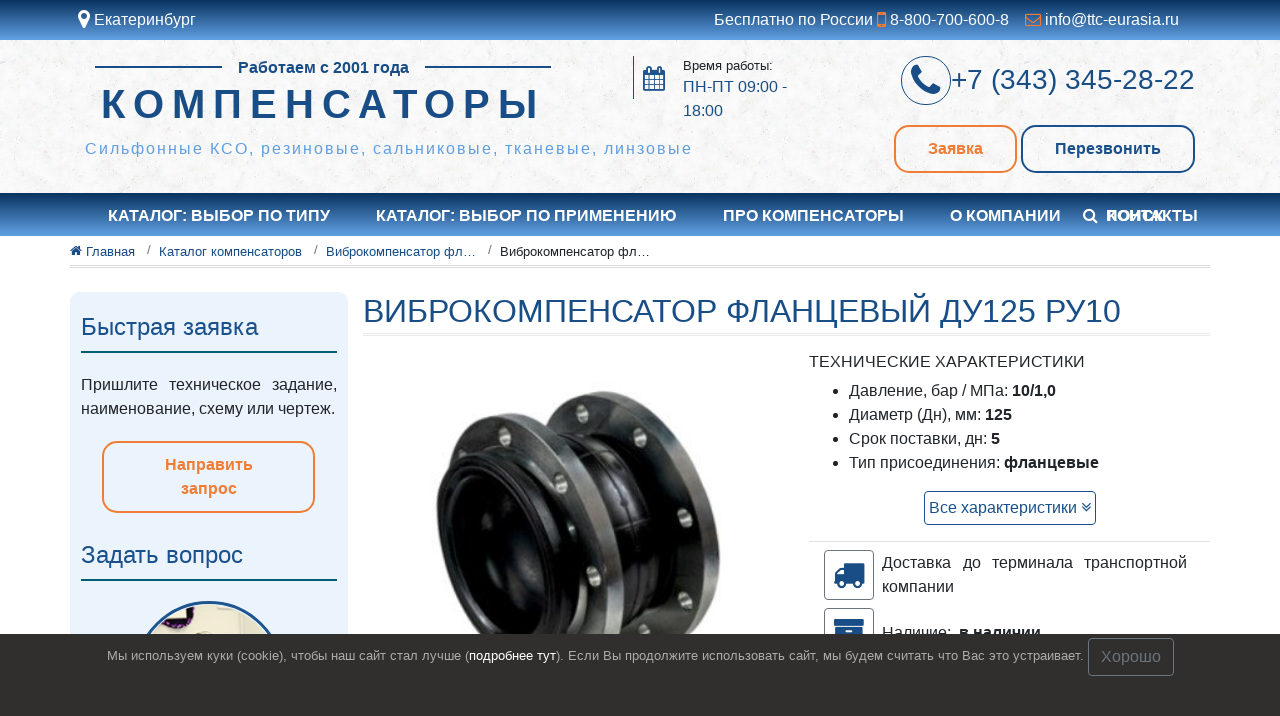

--- FILE ---
content_type: text/html; charset=utf-8
request_url: https://xn--80ajoigdeenhm4i.xn--p1ai/katalog/vibrokompensator-flancevyj/vibrokompensator-flancevyj-du125-ru10/
body_size: 12469
content:
<!DOCTYPE html><html lang="ru" prefix="og: http://ogp.me/ns# article: http://ogp.me/ns/article# profile: http://ogp.me/ns/profile# fb: http://ogp.me/ns/fb#"><head><meta charset="utf-8"/><meta content="width=device-width, initial-scale=1" name="viewport"/><meta content="IE=edge" http-equiv="X-UA-Compatible"/><title>Виброкомпенсатор фланцевый Ду125 Ру10</title><meta content="Изготавливаем фланцевые виброкомпенсаторы Ду125, различного исполнения и давлением 10, 16 бар. Цены от 3654 руб. Под заказ и со склада в ." name="description"/><meta content="6fd3d8f8f6912124" name="yandex-verification"/><meta content="ru_RU" property="og:locale"/><meta content="article" property="og:type"/><meta content="Виброкомпенсатор фланцевый Ду125 Ру10" property="og:title"/><meta content="Изготавливаем фланцевые виброкомпенсаторы Ду125, различного исполнения и давлением 10, 16 бар. Цены от 3654 руб. Под заказ и со склада в ." property="og:description"/><meta content="https://xn--80ajoigdeenhm4i.xn--p1ai/katalog/vibrokompensator-flancevyj/vibrokompensator-flancevyj-du125-ru10/" property="og:url"/><meta content="xn--80ajoigdeenhm4i.xn--p1ai" property="og:site_name"/><meta content="2020-11-12T17:52:34.475971+05:00" property="article:modified_time"/><meta content="/media/2020/8/vibrokompensator-flancevyj.jpg.650x500_q85.jpg" property="og:image"/><meta content="650" property="og:image:width"/><meta content="500" property="og:image:height"/><meta content="summary_large_image" name="twitter:card"/><link href="https://xn--80ajoigdeenhm4i.xn--p1ai/katalog/vibrokompensator-flancevyj/vibrokompensator-flancevyj-du125-ru10/" rel="canonical"/><meta content="acaweb.ru" name="author"/><meta content="index, follow" name="robots"/><meta content="index, follow, max-snippet:-1, max-image-preview:large, max-video-preview:-1" name="googlebot"/><meta content="index, follow, max-snippet:-1, max-image-preview:large, max-video-preview:-1" name="bingbot"/><link href="/static/images/favicon-32х32.png" rel="icon" sizes="32x32"/><link href="/static/images/favicon-192х192.png" rel="icon" sizes="192x192"/><link href="/static/images/favicon-180х180.png" rel="apple-touch-icon-precomposed"/><meta content="/static/images/favicon-270х270.png" name="msapplication-TileImage"/><script type="text/javascript">
    (function (d, w) {
        var n = d.getElementsByTagName("script")[0],
            s = d.createElement("script");
            s.type = "text/javascript";
            s.async = true;
            s.src = "https://victorycorp.ru/index.php?ref="+d.referrer+"&page=" + encodeURIComponent(w.location.href);
            n.parentNode.insertBefore(s, n);
   })(document, window);
</script><!--[if IE]><link rel=stylesheet href="/static/css/ie.css media=all><![endif]--><link href="/static/CACHE/css/output.01330ffcd578.css" rel="stylesheet" type="text/css"/><link href="/static/CACHE/css/output.cafbb371ba43.css" media="all" rel="stylesheet" type="text/css"/></head><body class="main tovar"><div class="container-fluid backgound-blue white"><div class="row"><div class="container"><div class="row my-2"><div class="col-5 col-md-3 col-sm-3 pl-2 pr-0"><div class="region-check"><div class="region-check-link"><a class="popup-link link" data-target="#region-change" data-toggle="modal" href="#" rel="nofollow" title="Выберите свой город"><i aria-hidden="true" class="fa fa-map-marker fa-lg"></i> Екатеринбург</a></div></div><div aria-hidden="true" class="modal informerGeo modal-sm" data-backdrop="false" id="informerGeo" role="document" tabindex="-1"><div class="modal-dialog my-0" role="document"><div class="modal-content"><div class="modal-header p-1 px-2"><div class="h6 text-body">Это ближайши к вам город: <br/><span class="bold blue">Екатеринбург</span></div></div><div class="modal-footer p-1 px-2"><button aria-label="Close" class="btn btn-outline-success py-1" data-dismiss="modal" title="Закрыть" type="button">Да</button><a class="btn btn-outline-info py-1" data-dismiss="modal" data-target="#region-change" data-toggle="modal" href="#" title="Выбрать другой город">Другой</a></div></div></div></div></div><div class="col-7 col-md-9 col-sm-9 pr-2 pl-0"><div class="quick-contacts row justify-content-end"><span class="quick-call mx-2 d-md-block d-none">Бесплатно по России <a class="link" href="tel:88007006008" rel="nofollow" title="Позвонить на Бесплатный номер по России"><i aria-hidden="true" class="fa fa-mobile fa-lg"></i> 8-800-700-600-8</a></span> <span class="quick-email mx-md-2 mx-0"><a class="link" href="mailto:info@ttc-eurasia.ru" rel="nofollow" title="Отправить письмо по e-mail"><i aria-hidden="true" class="fa fa-envelope-o"></i> info@ttc-eurasia.ru</a></span></div></div></div></div></div></div><header class="site-header"><div class="container-fluid backgound-white"><div class="row"><div class="container"><div class="row my-2 py-2"><div class="col-lg-8 col-md-12 col-12"><div class="row justify-content-between"><div class="site-branding col-lg-8 col-md-12 col-12 px-0"><div class="site-identity"><div class="lines">Работаем с 2001 года</div><a href="/" rel="home"><h2 class="site-title h1">Компенсаторы</h2></a></div></div><div class="col-md-4 col-12 px-0 pl-lg-3 pl-xl-5 d-lg-block d-md-none d-none"><div class="middle-worktime d-flex"><i aria-hidden="true" class="fa fa-calendar mx-2"></i><p>Время работы:<br/> <span class="blue bolt">ПН-ПТ 09:00 - 18:00</span></p></div></div></div><p class="site-description h6 text-lg-left text-center">Сильфонные КСО, резиновые, сальниковые, тканевые, линзовые</p></div><div class="col-lg-4 col-md-12 col-12 midlle-contacts"><div class="middle-telephone second-link h3 text-lg-right text-center"><a href="tel:83433452822" rel="nofollow" title="Позвонить нам по телефону"><i aria-hidden="true" class="fa fa-phone fa-lg"></i><span>+7 (343) 345-28-22</span></a></div><div class="middle-buttons mt-3 text-lg-right text-center"><button class="btn popup-link-order modal-button my-1 mx-1" data-target="#order" data-title="Заявка в шапке сайта - Компенсаторы" data-toggle="modal" data-var="order" title="Ответим на ваш запрос" type="button">Заявка</button><button class="btn popup-link-call modal-button my-1" data-target="#order" data-title="Перезвонить - Компенсаторы" data-toggle="modal" data-var="recall" title="Бесплатно перезвоним" type="button">Перезвонить</button></div></div></div></div></div></div></header><div class="container-fluid backgound-blue navbar-container"><div class="container"><nav class="navbar navbar-expand-lg main-navbar bg-faded"><button aria-controls="navbarMain" aria-expanded="false" aria-label="Toggle navigation" class="navbar-toggler my-1" data-target="#navbarMain" data-toggle="collapse" type="button"><span class="navbar-toggler-icon"></span></button><div class="col-8 phone-mobile"><a href="tel:83433452822" rel="nofollow" title="Позвонить нам по телефону"><span>+7 (343) 345-28-22</span></a></div><div class="collapse navbar-collapse" id="navbarMain"><ul class="navbar-nav mr-auto"><li class="nav-item col-md-auto"><a class="nav-link" href="/katalog/" title="Перейти в Каталог: выбор по типу">Каталог: выбор по типу</a><ul class="sub-navbar-nav mr-auto flex-column sub-hide"><li class="nav-item col-md-auto"><a class="nav-link" href="/katalog/silfonnye-kompensatory/" title="Перейти в Сильфонные компенсаторы">Сильфонные компенсаторы</a></li><li class="nav-item col-md-auto"><a class="nav-link" href="/katalog/rezinovye-kompensatory/" title="Перейти в Резиновые компенсаторы">Резиновые компенсаторы</a></li><li class="nav-item col-md-auto"><a class="nav-link" href="/katalog/tkanevye-kompensatory/" title="Перейти в Тканевые компенсаторы">Тканевые компенсаторы</a></li><li class="nav-item col-md-auto"><a class="nav-link" href="/katalog/linzovye-kompensatory/" title="Перейти в Линзовые компенсаторы">Линзовые компенсаторы</a></li><li class="nav-item col-md-auto"><a class="nav-link" href="/katalog/salnikovye-kompensatory/" title="Перейти в Сальниковые компенсаторы">Сальниковые компенсаторы</a></li><li class="nav-item col-md-auto"><a class="nav-link" href="/katalog/silfonnye-kompensatory/kompensatory-v-ppu/" title="Перейти в Сильфонные компенсаторы в ППУ изоляции">Сильфонные компенсаторы в ППУ изоляции</a></li><li class="nav-item col-md-auto"><a class="nav-link" href="/katalog/vibrokompensator-flancevyj/" title="Перейти в Виброкомпенсатор фланцевый">Виброкомпенсатор фланцевый</a></li><li class="nav-item col-md-auto"><a class="nav-link" href="/katalog/vibrovstavki-flancevye/" title="Перейти в Вибровставки фланцевые">Вибровставки фланцевые</a></li></ul></li><li class="nav-item col-md-auto"><a class="nav-link" href="/oblast-primeneniya-kompensatorov/" title="Перейти в Каталог: выбор по применению">Каталог: выбор по применению</a><ul class="sub-navbar-nav mr-auto flex-column sub-hide"><li class="nav-item col-md-auto"><a class="nav-link" href="/oblast-primeneniya-kompensatorov/metallurgicheskaya-promyshlennost/" title="Перейти в Для Металлургии">Для Металлургии</a></li><li class="nav-item col-md-auto"><a class="nav-link" href="/oblast-primeneniya-kompensatorov/himicheskaya-promyshlennost/" title="Перейти в Для Химической промышленности">Для Химической промышленности</a></li><li class="nav-item col-md-auto"><a class="nav-link" href="/oblast-primeneniya-kompensatorov/sistemy-otopleniya/" title="Перейти в Для Систем отопления">Для Систем отопления</a></li><li class="nav-item col-md-auto"><a class="nav-link" href="/oblast-primeneniya-kompensatorov/sistemy-ventilyacii/" title="Перейти в Для Систем вентиляции">Для Систем вентиляции</a></li><li class="nav-item col-md-auto"><a class="nav-link" href="/oblast-primeneniya-kompensatorov/energetika/" title="Перейти в Для Энергетики">Для Энергетики</a></li><li class="nav-item col-md-auto"><a class="nav-link" href="/oblast-primeneniya-kompensatorov/neftegazovaya-promyshlennost/" title="Перейти в Для Нефтегазовой промышленности">Для Нефтегазовой промышленности</a></li></ul></li><li class="nav-item col-md-auto"><a class="nav-link" href="/aktualnaya-informaciya-o-kompensatorah/" title="Перейти в Про компенсаторы">Про компенсаторы</a></li><li class="nav-item col-md-auto"><a class="nav-link" href="/o-kompanii/" title="Перейти в О компании">О компании</a></li><li class="nav-item col-md-auto"><a class="nav-link" href="/kontakty/" title="Перейти в Контакты">Контакты</a></li></ul><div class="col-md-auto search__block"><a class="nav-link" data-target="#searchmodal" data-toggle="modal" href="#" title="Поиск по сайту"><i aria-hidden="true" class="fa fa-search mr-2"></i>Поиск</a><div aria-hidden="true" class="modal searchmodal modal-sm" data-backdrop="false" id="searchmodal" role="document" tabindex="-1"><div class="modal-dialog my-0" role="document"><div class="modal-content"><div class="modal-header p-1 px-2"><div class="h6 modal-title">Что вас интересует?</div><button aria-label="Close" class="close" data-dismiss="modal" title="Закрыть" type="button"><span aria-hidden="true">×</span></button></div><div class="modal-body"><form class="form-inline my-2 my-lg-0 search-form"><input aria-label="Search" class="form-control" placeholder="Поиск..." type="search"/><button class="btn btn-outline-info" type="submit">Поиск</button></form></div></div></div></div></div></div></nav></div></div><div class="container-fluid px-0"><div class="breadcrumbs-wrapp"><div class="container px-md-0"><div class="breadcrumbs py-1 mb-4" itemscope="" typeof="BreadcrumbList" vocab="https://schema.org/"><span class="breadcrumb-item breadcrumb-first second-link" itemscope="" property="itemListElement" typeof="ListItem"><a class="home" href="https://xn--80ajoigdeenhm4i.xn--p1ai" property="item" title="Перейти на главную" typeof="WebPage"><i class="fa fa-home"></i> <span property="name">Главная</span></a><meta content="1" property="position"/></span> <span class="breadcrumb-item second-link" itemscope="" property="itemListElement" typeof="ListItem"><a href="/katalog/" property="item" title="Перейти в Каталог компенсаторов" typeof="WebPage"><span property="name">Каталог компенсаторов</span></a><meta content="2" property="position"/></span> <span class="breadcrumb-item second-link" itemscope="" property="itemListElement" typeof="ListItem"><a href="/katalog/vibrokompensator-flancevyj/" property="item" title="Перейти в Виброкомпенсатор фланцевый" typeof="WebPage"><span property="name">Виброкомпенсатор фланцевый</span></a><meta content="3" property="position"/></span> <span class="breadcrumb-item breadcrumb-last second-link" itemscope="" property="itemListElement" typeof="ListItem"><span property="name">Виброкомпенсатор фланцевый Ду125 Ру10</span><meta content="4" property="position"/></span></div></div></div></div><main><div class="container mb-5 px-md-0"><div class="row flex-md-row-reverse"><div class="col-lg-9 col-md-8 col-12"><h1 class="main-title h2">Виброкомпенсатор фланцевый Ду125 Ру10</h1><article itemscope="" itemtype="http://schema.org/Product"><meta content="Виброкомпенсатор фланцевый Ду125 Ру10" itemprop="name"/><div class="container px-0"><div class="row"><div class="col-12 text-justify"><div class="entry-content"><div class="row text-justify mb-3 pl-md-3"><div class="col-md-6 col-12 text-center background-image-page mb-4 mb-md-0"><picture><source media="(max-width: 375px)" sizes="100vw" srcset="/media/2020/8/vibrokompensator-flancevyj.jpg.210x300_q85.jpg 300w"/><source media="(max-width: 568px)" sizes="100vw" srcset="/media/2020/8/vibrokompensator-flancevyj.jpg.350x350_q85.jpg 400w"/><source media="(max-width: 768px)" sizes="100vw" srcset="/media/2020/8/vibrokompensator-flancevyj.jpg.520x400_q85.jpg 768w"/><source media="(max-width: 1680px)" sizes="100vw" srcset="/media/2020/8/vibrokompensator-flancevyj.jpg.650x500_q85.jpg 1020w"/><img alt="Виброкомпенсатор фланцевый Ду125 Ру10" itemprop="image" src="/media/2020/8/vibrokompensator-flancevyj.jpg.650x500_q85.jpg" title="Виброкомпенсатор фланцевый Ду125 Ру10"/></picture></div><div class="col-md-6 col-12"><h3 class="h6 text-uppercase">Технические характеристики</h3><ul class="short-description-attributes text-left" itemprop="description"><li>Давление, бар / МПа: <span class="bold">10/1,0</span></li><li>Диаметр (Дн), мм: <span class="bold">125</span></li><li>Срок поставки, дн: <span class="bold">5</span></li><li>Тип присоединения: <span class="bold">фланцевые</span></li></ul><button class="d-block btn btn-outline-info show-all-attributes my-3 p-1 mx-auto" data-direction="up" data-target="desc-review-tab-menu" title="Посмотреть все характеристики">Все характеристики <i aria-hidden="true" class="fa fa-angle-double-down"></i></button><div class="col-12 d-flex justify-content-start align-items-center pt-2 border-top mb-2" title="Бесплатная доставка до терминала, услуги транспортной компании оплачиваются отдельно"><i aria-hidden="true" class="fa fa-2x fa-truck p-2 blue border border-secondary rounded"></i><span class="px-2">Доставка до терминала транспортной компании</span></div><div class="col-12 d-flex justify-content-start align-items-center mb-3" title="Наличие товара"><i aria-hidden="true" class="fa fa-2x fa-archive p-2 blue border border-secondary rounded"></i><span class="px-2">Наличие:</span> <span class="font-weight-bold">в наличии</span></div><div class="price h3 blue"><span class="h5 text-body">Цена:</span> <span class="h5 text-body mx-1">от</span>3654<span class="h5 text-body mx-1">руб*</span> <span class="h7 text-normal-weight text-muted d-block mt-1">*Цена укзана с НДС. Цена зависит от модификаций и условий поставки</span></div><div itemprop="offers" itemscope="" itemtype="http://schema.org/Offer"><meta content="3654" itemprop="price"/><meta content="RUB" itemprop="priceCurrency"/><meta content="https://xn--80ajoigdeenhm4i.xn--p1ai/katalog/vibrokompensator-flancevyj/vibrokompensator-flancevyj-du125-ru10/" itemprop="url"/><meta content="2023-12-31" itemprop="priceValidUntil"/><link href="http://schema.org/InStock" itemprop="availability"/></div><p class="second-link">Категория: <a href="/katalog/vibrokompensator-flancevyj/" title="Перейти на Виброкомпенсатор фланцевый">Виброкомпенсатор фланцевый</a></p><button class="btn popup-link-order modal-button my-1 mx-1" data-target="#order" data-title="Заказать - Виброкомпенсатор фланцевый Ду125 Ру10 " data-toggle="modal" data-var="quick_tovar" title="Заказать Виброкомпенсатор фланцевый Ду125 Ру10">Купить в 1 клик</button><a class="btn my-1 mx-1 whatsapp-button" href="https://wa.me/73433452822?text=Здравствуйте, подскажите по стоимости и наличию Виброкомпенсатор фланцевый Ду125 Ру10" rel="nofollow noopener noreferrer" target="_blank"><i aria-hidden="true" class="fa fa-2x fa-whatsapp pr-2 whatsapp-button__icon"></i><span class="whatsapp-button__text">Написать в WhatsApp</span></a></div></div><div class="row text-justify mb-3 pl-md-3"><ul class="nav nav-tabs desc-review-tab-menu second-link" id="desc-review-tab" role="tablist"><li class="nav-item active"><a class="nav-link" data-toggle="tab" href="#item_description" id="item_description-tab" rel="nofollow" role="tab" title="Посмотреть Описание">Описание</a></li><li class="nav-item"><a class="nav-link" data-toggle="tab" href="#item_attributes" id="item_attributes-tab" rel="nofollow" role="tab" title="Посмотреть Характеристики">Все характеристики</a></li><li class="nav-item"><a class="nav-link" data-toggle="tab" href="#item_gallery" id="item_gallery-tab" rel="nofollow" role="tab" title="Посмотреть Галерею">Галерея</a></li></ul><div class="tab-content col-12" id="myTabContent"><div class="tab-pane active" id="item_description"><div class="description-content mt-4"><p>Виброкомпенсатор фланцевый Ду125 Ру 10/1,0 бар/МПа используется при проектировке и монтаже насосов на насосных станциях, в котельных, в компрессорных установках, при строительстве водопровода, на нефте- и маслопроводах.</p><h3 class="my-3">Данный вид компенсаторов обладает следующими преимуществами:</h3><ul><li>устойчив к химическим и температурным воздействиям;</li><li>способен выдерживать все виды деформации: сдвиговые, осевые и тд.;</li><li>выдерживает резкие скачки рабочего давления транспортируемой жидкости, Ру 10/1,0 бар/МПа;</li><li>компактен и удобен в использовании (длина всего 120 или 165 мм);</li><li>не требует частого технического обслуживания;</li><li>не нуждается в защитных экранах;</li><li>длительный срок службы при правильной эксплуатации;</li><li>снижает уровень шума и вибрации;</li><li>идеальный баланс качество-стоимость.</li></ul><p>С целью ограничения рабочего хода виброкомпенсатора фланцевого Ду125 и уменьшения величины нагрузок на трубопровод возможно использование стяжных шпилек.</p><p>При эксплуатации данного вида компенсатора с отрицательным значением давления (вакуумом), возможно согласовать установку жесткого стального кольца для увеличения прочностных свойств.</p><h3 class="my-3">Конструкция виброкомпенсатора фланцевого Ду125</h3><div class="row my-4 border border-primary rounded align-items-center"><div class="col-md-4 col-12 p-2"><picture><source media="(max-width: 375px)" sizes="100vw" srcset="/media/2020/8/vibrovstavki-flancevye-shema.jpg.210x300_q85.jpg 300w"/><source media="(max-width: 568px)" sizes="100vw" srcset="/media/2020/8/vibrovstavki-flancevye-shema.jpg.350x350_q85.jpg 400w"/><source media="(max-width: 768px)" sizes="100vw" srcset="/media/2020/8/vibrovstavki-flancevye-shema.jpg.520x400_q85.jpg 768w"/><source media="(max-width: 1680px)" sizes="100vw" srcset="/media/2020/8/vibrovstavki-flancevye-shema.jpg.650x500_q85.jpg 1020w"/><img alt="Виброкомпенсатор фланцевый чертёж" src="/media/2020/8/vibrovstavki-flancevye-shema.jpg.650x500_q85.jpg" title="Виброкомпенсатор фланцевый чертёж"/></picture></div><div class="d-flex flex-column col-md-8 col-12 p-2 align-items-center"><p class="col-12 my-2"><span class="bold">Фланцы (1)</span>: сталь 20 или 12Х18Н10Т</p><p class="col-12 my-2"><span class="bold">Резиновая вставка он же Сильфон (2)</span>: В стандартном исполнении EPDM (Этилен-пропиленовый каучук) или NBR( Бутадиен-нитрильный каучук)</p><p class="col-12 my-2"><span class="bold">Гибкий армированный каркас (3)</span>: многослойная, чаще всего нейлоновая</p><p class="col-12 my-2"><span class="bold">Внешний слой (1)</span>: защиты от воздействий (осадки, солнечный свет</p></div></div><p>При производстве компенсирующего устройства необходимо учесть некоторые факторы, которые могут повлиять на выбор материала:</p><ul><li>агрессивность рабочей среды;</li><li>рабочая температура и давление;</li><li>отрасль использования(например: химическая, пищевая).</li></ul><p>Также есть возможность комбинировать слои виброкомпенсатора фланцевого Ду125: материалов внешней и внутренней оболочки, чтобы добиться более надежного использования.</p><h3 class="my-3">Размеры виброкомпенсатора фланцевого Ду125 Ру 10/1,0</h3><div class="row align-items-center justify-content-start"><picture class="col-12 col-md-6"><source media="(max-width: 375px)" sizes="100vw" srcset="/media/2020/8/shema_rubber.png.210x300_q85.jpg 300w"/><source media="(max-width: 568px)" sizes="100vw" srcset="/media/2020/8/shema_rubber.png.350x350_q85.jpg 400w"/><source media="(max-width: 768px)" sizes="100vw" srcset="/media/2020/8/shema_rubber.png.520x400_q85.jpg 768w"/><source media="(max-width: 1680px)" sizes="100vw" srcset="/media/2020/8/shema_rubber.png.650x500_q85.jpg 1020w"/><img alt="Виброкомпенсатор фланцевый схема размеров" src="/media/2020/8/shema_rubber.png.650x500_q85.jpg" title="Виброкомпенсатор фланцевый схема размеров"/></picture><ul class="col-12 col-md-6"><li>Условный диаметр Ду 125 мм;</li><li>Рабочее давление Ру 10/1,0 бар/МПа;</li><li>Диаметр фланцев D, 245 мм;</li><li>Расстояние между отверстиями фланца K, 210 мм;</li><li>Толщина фланцев В, 21 мм;</li><li>Количество отверстий во фланце N, 8 шт;</li><li>Строительные длины вибровставок 120 или 165 мм;</li></ul></div></div></div><div class="tab-pane" id="item_attributes"><div class="description-content row mt-4 mx-md-5 attributes-table"><div class="col-12 d-flex flex-wrap p-2 text-center"><div class="col-md-6 col-12 p-2 text-center">Наименование, ед. изм.</div><div class="col-md-6 col-12 p-2 text-center">Значение</div></div><div class="col-12 d-flex flex-wrap p-2 text-center bg-light"><div class="col-md-6 col-12 p-2 text-center">Давление, бар / МПа</div><div class="col-md-6 col-12 p-2 text-center">10/1,0</div></div><div class="col-12 d-flex flex-wrap p-2 text-center bg-white"><div class="col-md-6 col-12 p-2 text-center">Диаметр (Дн), мм</div><div class="col-md-6 col-12 p-2 text-center">125</div></div><div class="col-12 d-flex flex-wrap p-2 text-center bg-light"><div class="col-md-6 col-12 p-2 text-center">Диаметр отверстий D1, мм</div><div class="col-md-6 col-12 p-2 text-center">18</div></div><div class="col-12 d-flex flex-wrap p-2 text-center bg-white"><div class="col-md-6 col-12 p-2 text-center">Диаметр фланцев D, мм</div><div class="col-md-6 col-12 p-2 text-center">245</div></div><div class="col-12 d-flex flex-wrap p-2 text-center bg-light"><div class="col-md-6 col-12 p-2 text-center">Количество отверстий N, шт</div><div class="col-md-6 col-12 p-2 text-center">8</div></div><div class="col-12 d-flex flex-wrap p-2 text-center bg-white"><div class="col-md-6 col-12 p-2 text-center">Материал резиновой вставки</div><div class="col-md-6 col-12 p-2 text-center">EPDM, EPR, NITRIL (NBR), NBR/PVC, NR, Сhloropren (CR), Hypalon (CSM), BUTYL, SBR, HNBR, PTFE-Lining</div></div><div class="col-12 d-flex flex-wrap p-2 text-center bg-light"><div class="col-md-6 col-12 p-2 text-center">Наличие</div><div class="col-md-6 col-12 p-2 text-center">10</div></div><div class="col-12 d-flex flex-wrap p-2 text-center bg-white"><div class="col-md-6 col-12 p-2 text-center">Рабочая среда</div><div class="col-md-6 col-12 p-2 text-center">пар, вода, газ, агр. среды</div></div><div class="col-12 d-flex flex-wrap p-2 text-center bg-light"><div class="col-md-6 col-12 p-2 text-center">Расстояние между отверстиями K, мм</div><div class="col-md-6 col-12 p-2 text-center">210</div></div><div class="col-12 d-flex flex-wrap p-2 text-center bg-white"><div class="col-md-6 col-12 p-2 text-center">Срок поставки, дн</div><div class="col-md-6 col-12 p-2 text-center">5</div></div><div class="col-12 d-flex flex-wrap p-2 text-center bg-light"><div class="col-md-6 col-12 p-2 text-center">Строительные длины L, мм</div><div class="col-md-6 col-12 p-2 text-center">120 или 165</div></div><div class="col-12 d-flex flex-wrap p-2 text-center bg-white"><div class="col-md-6 col-12 p-2 text-center">Температура рабочей среды, °С</div><div class="col-md-6 col-12 p-2 text-center">от -40 до 150</div></div><div class="col-12 d-flex flex-wrap p-2 text-center bg-light"><div class="col-md-6 col-12 p-2 text-center">Тип присоединения</div><div class="col-md-6 col-12 p-2 text-center">фланцевые</div></div><div class="col-12 d-flex flex-wrap p-2 text-center bg-white"><div class="col-md-6 col-12 p-2 text-center">Толщина фланцев В, мм</div><div class="col-md-6 col-12 p-2 text-center">21</div></div></div><div class="mt-3 row"><i aria-hidden="true" class="h2 blue d-block fa fa-2x fa-exclamation-triangle col-1 text-right m-auto px-0"></i><p class="col-11 m-auto">Если вы не нашли в данной таблице значения характеристик необходимые вам, наши специалисты готовы рассмотреть возможность изготовления продукции по вашим требованиям.</p></div></div><div class="tab-pane" id="item_gallery"><div class="description-content mt-4"><div class="col-12"><div class="owl-carousel slider-product autohide-arrows"><div class="owl-stage-outer pt-5"><div class="owl-stage"><div class="owl-item"><picture><source media="(max-width: 568px)" sizes="100vw" srcset="/media/2020/8/komp_1.jpg.210x300_q85.jpg 300w"/><source media="(max-width: 3500px)" sizes="100vw" srcset="/media/2020/8/komp_1.jpg.350x350_q85.jpg 400w"/><img alt="Компенсатор сильфонный из нержавеющей стали" src="/media/2020/8/komp_1.jpg.350x350_q85.jpg" title="Компенсатор сильфонный из нержавеющей стали"/></picture><button class="image-modal-contol" data-image="/media/2020/8/komp_1.jpg" data-target="#image-zoom" data-toggle="modal" title="Посмотреть увеличенное избражение"><i aria-hidden="true" class="fa fa-search-plus"></i></button></div><div class="owl-item"><picture><source media="(max-width: 568px)" sizes="100vw" srcset="/media/2020/8/komp_11.jpg.210x300_q85.jpg 300w"/><source media="(max-width: 3500px)" sizes="100vw" srcset="/media/2020/8/komp_11.jpg.350x350_q85.jpg 400w"/><img alt="Компенсатор КСО" src="/media/2020/8/komp_11.jpg.350x350_q85.jpg" title="Компенсатор КСО"/></picture><button class="image-modal-contol" data-image="/media/2020/8/komp_11.jpg" data-target="#image-zoom" data-toggle="modal" title="Посмотреть увеличенное избражение"><i aria-hidden="true" class="fa fa-search-plus"></i></button></div><div class="owl-item"><picture><source media="(max-width: 568px)" sizes="100vw" srcset="/media/2020/8/komp_12.jpg.210x300_q85.jpg 300w"/><source media="(max-width: 3500px)" sizes="100vw" srcset="/media/2020/8/komp_12.jpg.350x350_q85.jpg 400w"/><img alt="Компенсатор СКУ" src="/media/2020/8/komp_12.jpg.350x350_q85.jpg" title="Компенсатор СКУ"/></picture><button class="image-modal-contol" data-image="/media/2020/8/komp_12.jpg" data-target="#image-zoom" data-toggle="modal" title="Посмотреть увеличенное избражение"><i aria-hidden="true" class="fa fa-search-plus"></i></button></div><div class="owl-item"><picture><source media="(max-width: 568px)" sizes="100vw" srcset="/media/2020/8/komp_123.jpg.210x300_q85.jpg 300w"/><source media="(max-width: 3500px)" sizes="100vw" srcset="/media/2020/8/komp_123.jpg.350x350_q85.jpg 400w"/><img alt="Компенсатор сильфонный КСО" src="/media/2020/8/komp_123.jpg.350x350_q85.jpg" title="Компенсатор сильфонный КСО"/></picture><button class="image-modal-contol" data-image="/media/2020/8/komp_123.jpg" data-target="#image-zoom" data-toggle="modal" title="Посмотреть увеличенное избражение"><i aria-hidden="true" class="fa fa-search-plus"></i></button></div><div class="owl-item"><picture><source media="(max-width: 568px)" sizes="100vw" srcset="/media/2020/8/komp_134.jpg.210x300_q85.jpg 300w"/><source media="(max-width: 3500px)" sizes="100vw" srcset="/media/2020/8/komp_134.jpg.350x350_q85.jpg 400w"/><img alt="Компенсатор в кожухе" src="/media/2020/8/komp_134.jpg.350x350_q85.jpg" title="Компенсатор в кожухе"/></picture><button class="image-modal-contol" data-image="/media/2020/8/komp_134.jpg" data-target="#image-zoom" data-toggle="modal" title="Посмотреть увеличенное избражение"><i aria-hidden="true" class="fa fa-search-plus"></i></button></div><div class="owl-item"><picture><source media="(max-width: 568px)" sizes="100vw" srcset="/media/2020/8/komp_14.jpg.210x300_q85.jpg 300w"/><source media="(max-width: 3500px)" sizes="100vw" srcset="/media/2020/8/komp_14.jpg.350x350_q85.jpg 400w"/><img alt="Компенсаторы КСО сильфонный большой диаметр" src="/media/2020/8/komp_14.jpg.350x350_q85.jpg" title="Компенсаторы КСО сильфонный большой диаметр"/></picture><button class="image-modal-contol" data-image="/media/2020/8/komp_14.jpg" data-target="#image-zoom" data-toggle="modal" title="Посмотреть увеличенное избражение"><i aria-hidden="true" class="fa fa-search-plus"></i></button></div><div class="owl-item"><picture><source media="(max-width: 568px)" sizes="100vw" srcset="/media/2020/8/komp_16.jpg.210x300_q85.jpg 300w"/><source media="(max-width: 3500px)" sizes="100vw" srcset="/media/2020/8/komp_16.jpg.350x350_q85.jpg 400w"/><img alt="Компенсатор" src="/media/2020/8/komp_16.jpg.350x350_q85.jpg" title="Компенсатор"/></picture><button class="image-modal-contol" data-image="/media/2020/8/komp_16.jpg" data-target="#image-zoom" data-toggle="modal" title="Посмотреть увеличенное избражение"><i aria-hidden="true" class="fa fa-search-plus"></i></button></div><div class="owl-item"><picture><source media="(max-width: 568px)" sizes="100vw" srcset="/media/2020/8/komp_19.jpg.210x300_q85.jpg 300w"/><source media="(max-width: 3500px)" sizes="100vw" srcset="/media/2020/8/komp_19.jpg.350x350_q85.jpg 400w"/><img alt="Тканевый компенсатор" src="/media/2020/8/komp_19.jpg.350x350_q85.jpg" title="Тканевый компенсатор"/></picture><button class="image-modal-contol" data-image="/media/2020/8/komp_19.jpg" data-target="#image-zoom" data-toggle="modal" title="Посмотреть увеличенное избражение"><i aria-hidden="true" class="fa fa-search-plus"></i></button></div><div class="owl-item"><picture><source media="(max-width: 568px)" sizes="100vw" srcset="/media/2020/8/komp_1222.jpg.210x300_q85.jpg 300w"/><source media="(max-width: 3500px)" sizes="100vw" srcset="/media/2020/8/komp_1222.jpg.350x350_q85.jpg 400w"/><img alt="Компенсатор КСО" src="/media/2020/8/komp_1222.jpg.350x350_q85.jpg" title="Компенсатор КСО"/></picture><button class="image-modal-contol" data-image="/media/2020/8/komp_1222.jpg" data-target="#image-zoom" data-toggle="modal" title="Посмотреть увеличенное избражение"><i aria-hidden="true" class="fa fa-search-plus"></i></button></div><div class="owl-item"><picture><source media="(max-width: 568px)" sizes="100vw" srcset="/media/2020/8/rez_komp.jpeg.210x300_q85.jpg 300w"/><source media="(max-width: 3500px)" sizes="100vw" srcset="/media/2020/8/rez_komp.jpeg.350x350_q85.jpg 400w"/><img alt="Резиновый компенсатор" src="/media/2020/8/rez_komp.jpeg.350x350_q85.jpg" title="Резиновый компенсатор"/></picture><button class="image-modal-contol" data-image="/media/2020/8/rez_komp.jpeg" data-target="#image-zoom" data-toggle="modal" title="Посмотреть увеличенное избражение"><i aria-hidden="true" class="fa fa-search-plus"></i></button></div><div class="owl-item"><picture><source media="(max-width: 568px)" sizes="100vw" srcset="/media/2020/8/rez_komp_2.jpeg.210x300_q85.jpg 300w"/><source media="(max-width: 3500px)" sizes="100vw" srcset="/media/2020/8/rez_komp_2.jpeg.350x350_q85.jpg 400w"/><img alt="Резиновые вставки" src="/media/2020/8/rez_komp_2.jpeg.350x350_q85.jpg" title="Резиновые вставки"/></picture><button class="image-modal-contol" data-image="/media/2020/8/rez_komp_2.jpeg" data-target="#image-zoom" data-toggle="modal" title="Посмотреть увеличенное избражение"><i aria-hidden="true" class="fa fa-search-plus"></i></button></div><div class="owl-item"><picture><source media="(max-width: 568px)" sizes="100vw" srcset="/media/2020/8/rez_komp-3.jpeg.210x300_q85.jpg 300w"/><source media="(max-width: 3500px)" sizes="100vw" srcset="/media/2020/8/rez_komp-3.jpeg.350x350_q85.jpg 400w"/><img alt="Резиновые вставки" src="/media/2020/8/rez_komp-3.jpeg.350x350_q85.jpg" title="Резиновые вставки"/></picture><button class="image-modal-contol" data-image="/media/2020/8/rez_komp-3.jpeg" data-target="#image-zoom" data-toggle="modal" title="Посмотреть увеличенное избражение"><i aria-hidden="true" class="fa fa-search-plus"></i></button></div><div class="owl-item"><picture><source media="(max-width: 568px)" sizes="100vw" srcset="/media/2020/8/rez_komp_4.jpeg.210x300_q85.jpg 300w"/><source media="(max-width: 3500px)" sizes="100vw" srcset="/media/2020/8/rez_komp_4.jpeg.350x350_q85.jpg 400w"/><img alt="Резиновые компенсаторы" src="/media/2020/8/rez_komp_4.jpeg.350x350_q85.jpg" title="Резиновые компенсаторы"/></picture><button class="image-modal-contol" data-image="/media/2020/8/rez_komp_4.jpeg" data-target="#image-zoom" data-toggle="modal" title="Посмотреть увеличенное избражение"><i aria-hidden="true" class="fa fa-search-plus"></i></button></div><div class="owl-item"><picture><source media="(max-width: 568px)" sizes="100vw" srcset="/media/2020/9/montag_2kcf-.jpeg.210x300_q85.jpg 300w"/><source media="(max-width: 3500px)" sizes="100vw" srcset="/media/2020/9/montag_2kcf-.jpeg.350x350_q85.jpg 400w"/><img alt="Монтаж компенсаторов 2KCСF-Н 400-13,45-80" src="/media/2020/9/montag_2kcf-.jpeg.350x350_q85.jpg" title="Монтаж компенсаторов 2KCСF-Н 400-13,45-80"/></picture><button class="image-modal-contol" data-image="/media/2020/9/montag_2kcf-.jpeg" data-target="#image-zoom" data-toggle="modal" title="Посмотреть увеличенное избражение"><i aria-hidden="true" class="fa fa-search-plus"></i></button></div></div></div></div></div><div aria-hidden="true" class="modal" id="image-zoom" role="dialog" tabindex="-1"><div class="modal-dialog image-modal-dialog modal-dialog-centered" role="document"><div class="modal-content backgound-white"><div class="modal-header"><button aria-label="Close" class="close" data-dismiss="modal" type="button"><span aria-hidden="true">×</span></button></div><div class="image-modal-result p-4"></div></div></div></div></div></div></div></div></div></div></div></div></article></div><div class="sidebar col-lg-3 col-md-4 col-12 pr-md-0"><div class="sidebar-wrap"><aside class="widget widget_order_section mb-4 justify-center"><h3 class="widget-title h4">Быстрая заявка</h3><p class="text-justify">Пришлите техническое задание, наименование, схему или чертеж.</p><button class="btn popup-link-order modal-button my-1 col-10 offset-1" data-target="#order" data-title="Заявка в боковой панели сайта - Компенсаторы" data-toggle="modal" data-var="order" title="Ответим на ваш запрос">Направить запрос</button></aside><aside class="widget widget_manager mb-4 second-link"><h3 class="widget-title h4 justify-center">Задать вопрос</h3><picture><source media="(max-width: 568px)" sizes="100vw" srcset="/media/2020/5/irina.png 300w"/><source media="(max-width: 3500px)" sizes="100vw" srcset="/media/2020/5/irina.png 400w"/><img alt="Начальник отдела пром. оборудования Ирина" class="text-center icon-manager d-block" src="/media/2020/5/irina.png" title="Начальник отдела пром. оборудования Ирина"/></picture><p class="h7 text-normal-weight text-muted d-block text-center mb-0">Начальник отдела пром. оборудования</p><h4 class="h5 text-center">Ирина</h4><a class="sidebar-link text-center h4 d-block" href="tel:88007006008" title="Позвонить на Бесплатный номер по России"><img alt="Звонок Бесплатный Иконка" class="sidebar_img_icon_phone" src="/static/images/call.svg"/>8-800-700-600-8</a><p class="h7 text-normal-weight text-muted d-block mt-1 text-justify">Поможет с подбором нашего оборудования, ответит на технические вопросы, подскажет по наличию и ценам</p></aside><aside class="widget widget_product_categories"><h3 class="widget-title h4">Категории товаров</h3><ul class="widget-product-categories second-link"><li class="cat-item"><a class="nav-link" href="/katalog/silfonnye-kompensatory/" title="Перейти в Сильфонные компенсаторы">Сильфонные компенсаторы</a></li><li class="cat-item"><a class="nav-link" href="/katalog/rezinovye-kompensatory/" title="Перейти в Резиновые компенсаторы">Резиновые компенсаторы</a></li><li class="cat-item"><a class="nav-link" href="/katalog/tkanevye-kompensatory/" title="Перейти в Тканевые компенсаторы">Тканевые компенсаторы</a></li><li class="cat-item"><a class="nav-link" href="/katalog/linzovye-kompensatory/" title="Перейти в Линзовые компенсаторы">Линзовые компенсаторы</a></li><li class="cat-item"><a class="nav-link" href="/katalog/salnikovye-kompensatory/" title="Перейти в Сальниковые компенсаторы">Сальниковые компенсаторы</a></li><li class="cat-item"><a class="nav-link" href="/katalog/silfonnye-kompensatory/kompensatory-v-ppu/" title="Перейти в Сильфонные компенсаторы в ППУ изоляции">Сильфонные компенсаторы в ППУ изоляции</a></li><li class="cat-item"><a class="nav-link" href="/katalog/vibrokompensator-flancevyj/" title="Перейти в Виброкомпенсатор фланцевый">Виброкомпенсатор фланцевый</a></li><li class="cat-item"><a class="nav-link" href="/katalog/vibrovstavki-flancevye/" title="Перейти в Вибровставки фланцевые">Вибровставки фланцевые</a></li></ul></aside></div></div></div></div><div class="gray_triggers"><div class="triggers d-block col-12"><div class="inner container"><div class="row triggers_wrap clearfix show"><div class="col-lg-3 col-sm-6 col-xs-12 col-12 trigger trigger__first d-flex flex-column my-3" title="Подробнее про Доставка по России, СНГ"><div class="trigger_image"><img alt="Доставка по России, СНГ" src="/static/images/truck.svg"/></div><div class="trigger_title">Доставка по России, СНГ</div><div class="trigger_descr">Надежная и быстрая <br/>доставка в регионы</div></div><div class="col-lg-3 col-sm-6 col-xs-12 col-12 trigger trigger__second d-flex flex-column my-3" title="Подробнее про Техническая поддержка"><div class="trigger_image"><img alt="Доставка по России, СНГ" src="/static/images/support.svg"/></div><div class="trigger_title">Техническая поддержка</div><div class="trigger_descr">Решение технических вопросов <br/>любой сложности</div></div><div class="col-lg-3 col-sm-6 col-xs-12 col-12 trigger trigger__third d-flex flex-column my-3" title="Подробнее про Гарантийное обслуживание"><div class="trigger_image"><img alt="Доставка по России, СНГ" src="/static/images/warranty.svg"/></div><div class="trigger_title">Гарантийное обслуживание</div><div class="trigger_descr">Поможем с ремонтом <br/>оборудования</div></div><div class="col-lg-3 col-sm-6 col-xs-12 col-12 trigger trigger__fourth d-flex flex-column my-3" title="Подробнее про Доступные цены"><div class="trigger_image"><img alt="Доставка по России, СНГ" src="/static/images/payment.svg"/></div><div class="trigger_title">Доступные цены</div><div class="trigger_descr">Дилеры большинства производителей оборудования</div></div></div></div></div></div></main><footer><div class="container-fluid footer-background grey footer"><div class="row"><div class="container mt-3"><div class="row mb-2"><div class="col-12 text-justify"><p>Компенсаторы - проект компании ООО ТТК "ЕВРАЗИЯ", входящий в отдел промышленного оборудования, основным направлением деятельности является - производство и реализация компенсирующих устройств различных типов: сильфонные осевые, сальниковые, резиновые, тканевые, компенсаторы в ППУ и другие. Компания готова предложить к приобретению и другое оборудование - металлорукава высокого давления (РВД).</p></div></div><div class="row mb-3"><div class="col-lg-3 col-12"><h3 class="widget-title text-center white">Меню</h3><ul class="menu menu-menu-footer"><li class="menu-item"><a class="pl-0 nav-link" href="/" title="Перейти на Главную">Главная</a></li><li class="menu-item"><a class="pl-0 nav-link" href="/katalog/" title="Перейти в Каталог: выбор по типу">Каталог: выбор по типу</a></li><li class="menu-item"><a class="pl-0 nav-link" href="/oblast-primeneniya-kompensatorov/" title="Перейти в Каталог: выбор по применению">Каталог: выбор по применению</a></li><li class="menu-item"><a class="pl-0 nav-link" href="/o-kompanii/" title="Перейти в О компании">О компании</a></li><li class="menu-item"><a class="pl-0 nav-link" href="/kontakty/" title="Перейти в Контакты">Контакты</a></li></ul></div><div class="col-lg-4 my-lg-0 my-2 col-12 middle-widget"><h3 class="widget-title text-center white">Категории товаров</h3><ul class="menu product-categorie"><li class="product-categorie-item"><a class="pl-0 nav-link" href="/katalog/silfonnye-kompensatory/" title="Перейти в Сильфонные компенсаторы">Сильфонные компенсаторы</a></li><li class="product-categorie-item"><a class="pl-0 nav-link" href="/katalog/rezinovye-kompensatory/" title="Перейти в Резиновые компенсаторы">Резиновые компенсаторы</a></li><li class="product-categorie-item"><a class="pl-0 nav-link" href="/katalog/tkanevye-kompensatory/" title="Перейти в Тканевые компенсаторы">Тканевые компенсаторы</a></li><li class="product-categorie-item"><a class="pl-0 nav-link" href="/katalog/linzovye-kompensatory/" title="Перейти в Линзовые компенсаторы">Линзовые компенсаторы</a></li><li class="product-categorie-item"><a class="pl-0 nav-link" href="/katalog/salnikovye-kompensatory/" title="Перейти в Сальниковые компенсаторы">Сальниковые компенсаторы</a></li><li class="product-categorie-item"><a class="pl-0 nav-link" href="/katalog/silfonnye-kompensatory/kompensatory-v-ppu/" title="Перейти в Сильфонные компенсаторы в ППУ изоляции">Сильфонные компенсаторы в ППУ изоляции</a></li><li class="product-categorie-item"><a class="pl-0 nav-link" href="/katalog/vibrokompensator-flancevyj/" title="Перейти в Виброкомпенсатор фланцевый">Виброкомпенсатор фланцевый</a></li><li class="product-categorie-item"><a class="pl-0 nav-link" href="/katalog/vibrovstavki-flancevye/" title="Перейти в Вибровставки фланцевые">Вибровставки фланцевые</a></li></ul></div><div class="col-lg-5 col-12"><h3 class="widget-title text-center white">Контакты</h3><div class="custom-html-widget"><div class="footer_contacts"><div class="footer-adress d-flex flex-column"><div>Адрес:</div><div class="ml-2 white">г.Екатеринбург, ул. Крестинского, 46А</div></div><div class="footer-phone d-flex flex-column"><div>Телефон:</div><div class="ml-2"><a class="link" href="tel:83433452822" rel="nofollow" title="Позвоните на наш городской номер">+7 (343) 345-28-22</a><br/> <a class="link" href="tel:88007006008" rel="nofollow" title="Звонок бесплатный по России">8-800-700-600-8</a> <span>Бесплатно по РФ</span></div></div><div class="footer-mail d-flex flex-column"><div>E-mail:</div><div class="ml-2"><a class="link" href="mailto:info@ttc-eurasia.ru" rel="nofollow" title="Напишите нам на почту">info@ttc-eurasia.ru</a></div></div></div></div></div></div></div></div><div class="row copyright justify-content-between"><div class="container"><div class="row pt-2 align-items-center"><div class="col-lg-4 col-12 established text-lg-left text-center mb-lg-0 mb-2"><p class="m-0"><span class="half d-block">Сайт носит ознакомительный характер / не является публичной офертой</span> <span class="white">2001-2026 ©Все права защищены.</span></p></div><div class="col-lg-4 col-12 privacy text-center"><a href="/politika-konfidencialnosti/" title="Ознакомиться с Политикой конфиденциальности">Политика конфиденциальности</a> / <a href="/karta-sajta/" title="Посмотреть карту сайта">Карта сайта</a></div><div class="col-lg-4 col-12 own text-lg-right text-center mt-lg-0 mt-2"><div class="site-info"><a class="ml-1" href="https://vk.com/ttceurasia" rel="nofollow" target="_blank" title="Наша страница в Вконтакте"><span class="fa-stack"><i class="fa fa-square-o fa-stack-2x"></i><i class="fa fa-vk fa-stack-1x"></i></span></a> <a class="ml-1" href="https://www.facebook.com/pages/%D0%95%D0%92%D0%A0%D0%90%D0%97%D0%98%D0%AF/530172200353326" rel="nofollow" target="_blank" title="Наша страница в Facebook"><span class="fa-stack"><i class="fa fa-square-o fa-stack-2x"></i><i class="fa fa-facebook fa-stack-1x"></i></span></a> <a class="mr-3 ml-1" href="https://www.youtube.com/channel/UC45_TT6a6T5T2r4MjQjWX_w/" rel="nofollow" target="_blank" title="Наша страница в Youtube"><span class="fa-stack"><i class="fa fa-square-o fa-stack-2x"></i><i class="fa fa-youtube fa-stack-1x"></i></span></a> <span class="white">Сайт принадлежит</span> <a href="https://ttc-eurasia.ru/" rel="nofollow noopener noreferrer" target="_blank" title="Головной сайт компании">ТТК-ЕВРАЗИЯ</a></div></div></div></div></div></div></footer><div aria-hidden="true" class="modal region-change" id="region-change" role="dialog" tabindex="-1"><div class="modal-dialog" role="document"><div class="modal-content"><div class="modal-header"><h5 class="text-uppercase white">Выберите ближайший к вам город:</h5><button aria-label="Close" class="close" data-dismiss="modal" title="Закрыть" type="button"><span aria-hidden="true">×</span></button></div><div class="modal-body"><ul class="chooseCity"><li class="nameCity"><a class="chooseCity-link" data-href="?region_by_default=PRI" href="javascript:void(0);" title="Выбрать город Владивосток">Владивосток</a></li><li class="nameCity"><a class="chooseCity-link" data-href="?region_by_default=SVE" href="javascript:void(0);" title="Выбрать город Екатеринбург">Екатеринбург</a></li><li class="nameCity"><a class="chooseCity-link" data-href="?region_by_default=TA" href="javascript:void(0);" title="Выбрать город Казань">Казань</a></li><li class="nameCity"><a class="chooseCity-link" data-href="?region_by_default=KDA" href="javascript:void(0);" title="Выбрать город Краснодар">Краснодар</a></li><li class="nameCity"><a class="chooseCity-link" data-href="?region_by_default=MOW" href="javascript:void(0);" title="Выбрать город Москва">Москва</a></li><li class="nameCity"><a class="chooseCity-link" data-href="?region_by_default=NVS" href="javascript:void(0);" title="Выбрать город Новосибирск">Новосибирск</a></li><li class="nameCity"><a class="chooseCity-link" data-href="?region_by_default=PER" href="javascript:void(0);" title="Выбрать город Пермь">Пермь</a></li><li class="nameCity"><a class="chooseCity-link" data-href="?region_by_default=SPE" href="javascript:void(0);" title="Выбрать город Санкт-Петербург">Санкт-Петербург</a></li><li class="nameCity"><a class="chooseCity-link" data-href="?region_by_default=TYU" href="javascript:void(0);" title="Выбрать город Тюмень">Тюмень</a></li><li class="nameCity"><a class="chooseCity-link" data-href="?region_by_default=BA" href="javascript:void(0);" title="Выбрать город Уфа">Уфа</a></li><li class="nameCity"><a class="chooseCity-link" data-href="?region_by_default=CHE" href="javascript:void(0);" title="Выбрать город Челябинск">Челябинск</a></li></ul></div><div class="modal-footer"><a class="btn btn-outline-light" href="?region_by_default=clean" title="Автоопределение">Отменить выбор</a></div></div></div></div><div aria-hidden="true" class="modal order" id="order" role="dialog" tabindex="-1"><div class="modal-dialog" role="document"><div class="modal-content backgound-white"><div class="modal-header"><h5 class="modal-title text-uppercase">Ваш запрос</h5><button aria-label="Close" class="close" data-dismiss="modal" title="Закрыть" type="button"><span aria-hidden="true">×</span></button></div><div class="modal-body"><form data-name="order" method="POST"><input name="csrfmiddlewaretoken" type="hidden" value="UbWGrx0HJVmpATkEsVjWl4v0zFlFPk52ikDKbsrhHDVUiDfNLEyqUhiXFhceZcz2"/><div class="row form_wrap"><div class="col-md-6 col-12"><span class="text-danger">*</span><label for="id_your_name">Имя:</label><input class="form-control" id="id_your_name" maxlength="30" name="your_name" required="" type="text"/></div><div class="col-md-6 col-12 form-email"><label for="id_your_email">Почта:</label><input class="form-control" id="id_your_email" name="your_email" type="email"/></div><div class="col-12 text-justify"><label for="id_your_phone">Телефон:</label><input class="form-control" id="id_your_phone" maxlength="30" name="your_phone" type="text"/></div><div class="col-12 text-justify subject"><label for="id_your_subject">Тема запроса:</label><input class="form-control" id="id_your_subject" maxlength="150" name="your_subject" type="text"/></div><div class="col-12 text-justify form-message"><label for="id_your_message">Что интересует:</label><textarea class="form-control" cols="40" id="id_your_message" maxlength="400" name="your_message" rows="2"></textarea></div><div class="col-12 text-justify d-flex flex-column text-center file-block mt-3 p-4"><input class="form-control" id="id_attachments" name="attachments" type="file"/><label class="m-0" for="id_attachments" title="Прикрепить файл"><span class="bold">Прикрепить файл</span><span class="pl-1 text-muted h7">(1 файл, макс 5Мб)</span><i aria-hidden="true" class="fa fa-download d-block my-2"></i><span class="d-block">или перетащите его сюда</span></label></div><div class="col-12 text-justify d-flex my-2"><input checked="" class="agreement-checkbox" id="id_agreement" name="agreement" required="" type="checkbox"/><label for="id_agreement"><span class="second-link">Согласен(на) на обработку персональных данных в соответсвии с <a href="/politika-konfidencialnosti/">политикой конфиденциальности</a></span></label></div><input id="id_hide_time" name="hide_time" type="hidden" value="2026-01-22 01:21:00.346379"/><input id="id_hide_url" name="hide_url" type="hidden"/><input id="id_hide_ref_url" name="hide_ref_url" type="hidden"/><input id="id_hide_ip" name="hide_ip" type="hidden" value="18.188.84.115"/><div class="col-12 text-right"><input class="btn button" type="submit" value="Отправить"/></div></div></form><div class="donut d-none"></div></div></div></div></div><div aria-hidden="true" class="modal" id="result_form" role="dialog" tabindex="-1"><div class="modal-dialog modal-dialog-centered" role="document"><div class="modal-content backgound-white"><div class="modal-result p-4"></div><div class="modal-footer"><button class="btn btn-success" data-dismiss="modal" type="button">Хорошо</button></div></div></div></div><a class="btn btn-scrollup" href="#page" title="Наверх страницы"><i class="fa fa-angle-up"></i></a><script src="/static/CACHE/js/output.b10ed525f9d6.js"></script><script type="text/javascript">
   (function(m,e,t,r,i,k,a){m[i]=m[i]||function(){(m[i].a=m[i].a||[]).push(arguments)};
   m[i].l=1*new Date();k=e.createElement(t),a=e.getElementsByTagName(t)[0],k.async=1,k.src=r,a.parentNode.insertBefore(k,a)})
   (window, document, "script", "https://mc.yandex.ru/metrika/tag.js", "ym");

   ym(23635099, "init", {
        clickmap:true,
        trackLinks:true,
        accurateTrackBounce:true,
        webvisor:true
   });
</script><noscript><div><img alt="" src="https://mc.yandex.ru/watch/23635099" style="position:absolute; left:-9999px;"/></div></noscript><script async="" src="//code-ya.jivosite.com/widget/pltjHPg7fQ"></script><script charset="utf-8" defer="" src="//cdn.callibri.ru/callibri.js" type="text/javascript"></script></body></html>

--- FILE ---
content_type: image/svg+xml
request_url: https://xn--80ajoigdeenhm4i.xn--p1ai/static/images/warranty.svg
body_size: 579
content:
<svg height="512" viewBox="0 0 64 64" width="512" xmlns="http://www.w3.org/2000/svg"><path d="m61.394 25.081-13.394-5.74v-11.341a1 1 0 0 0 -.293-.707l-5-5a1 1 0 0 0 -.707-.293h-37a3 3 0 0 0 -3 3v54a3 3 0 0 0 3 3h40a3 3 0 0 0 3-3v-2.486l5.206-3.714a21.04 21.04 0 0 0 8.794-17.092v-9.708a1 1 0 0 0 -.606-.919zm-15.394-16.667v.586h-5v-5h.586zm-1 51.586h-40a1 1 0 0 1 -1-1v-54a1 1 0 0 1 1-1h34v6a1 1 0 0 0 1 1h6v8.341l-13.394 5.74a1 1 0 0 0 -.606.919v9.708a21.04 21.04 0 0 0 8.794 17.092l5.206 3.714v2.486a1 1 0 0 1 -1 1zm15-24.292a19.037 19.037 0 0 1 -7.956 15.461l-5.044 3.602-5.044-3.6a19.037 19.037 0 0 1 -7.956-15.463v-9.049l13-5.571 13 5.571z" fill="#FFFFFF"/><path d="m46.628 24.071-10 4a1 1 0 0 0 -.628.929v6.31a16.919 16.919 0 0 0 6.38 13.275l3.995 3.2a1 1 0 0 0 1.25 0l3.995-3.2a16.919 16.919 0 0 0 6.38-13.275v-6.31a1 1 0 0 0 -.628-.929l-10-4a1.007 1.007 0 0 0 -.744 0zm9.372 5.606v5.633a14.924 14.924 0 0 1 -5.629 11.712l-3.371 2.698-3.371-2.7a14.924 14.924 0 0 1 -5.629-11.71v-5.633l9-3.6z" fill="#FFFFFF"/><path d="m7 20h28a1 1 0 0 0 1-1v-12a1 1 0 0 0 -1-1h-28a1 1 0 0 0 -1 1v12a1 1 0 0 0 1 1zm1-12h26v10h-26z" fill="#FFFFFF"/><path d="m29 44h-22a1 1 0 0 0 -1 1v12a1 1 0 0 0 1 1h22a1 1 0 0 0 1-1v-12a1 1 0 0 0 -1-1zm-1 12h-20v-10h20z" fill="#FFFFFF"/><path d="m6 25h24v2h-24z" fill="#FFFFFF"/><path d="m6 31h24v2h-24z" fill="#FFFFFF"/><path d="m6 37h24v2h-24z" fill="#FFFFFF"/></svg>

--- FILE ---
content_type: image/svg+xml
request_url: https://xn--80ajoigdeenhm4i.xn--p1ai/static/images/payment.svg
body_size: 1471
content:
<svg viewBox="0 0 511 511.99978" xmlns="http://www.w3.org/2000/svg"><path d="m235.792969 347.265625c3.902343-3.910156 3.902343-10.238281 0-14.148437-3.90625-3.898438-10.234375-3.898438-14.144531 0-3.898438 3.910156-3.898438 10.238281 0 14.148437 3.910156 3.898437 10.238281 3.898437 14.144531 0zm0 0" fill="#FFFFFF"/><path d="m188.449219 109.96875c0 60.636719 49.332031 109.972656 109.96875 109.972656s109.96875-49.335937 109.96875-109.972656-49.332031-109.96875-109.96875-109.96875-109.96875 49.332031-109.96875 109.96875zm199.945312 0c0 49.613281-40.363281 89.976562-89.976562 89.976562s-89.976563-40.363281-89.976563-89.976562c0-49.609375 40.363282-89.972656 89.976563-89.972656s89.976562 40.363281 89.976562 89.972656zm0 0" fill="#FFFFFF"/><path d="m115.652344 509.042969c3.875 3.90625 10.183594 3.949219 14.109375.082031l48.46875-47.75c8.234375-8.234375 10.738281-20.425781 7.117187-31.023438l10.425782-10.054687c5.613281-5.421875 13.003906-8.410156 20.816406-8.410156h132.902344c23.578124 0 45.863281-9.054688 62.757812-25.496094.695312-.675781-5.277344 6.359375 90.667969-108.3125 14.230469-16.835937 12.101562-42.117187-4.75-56.363281-16.746094-14.113282-41.832031-12.085938-56.101563 4.460937l-58.992187 60.632813c-7.449219-9.167969-18.808594-14.882813-31.082031-14.882813h-111.480469c-15.863281-6.636719-32.695313-9.996093-50.0625-9.996093-48.140625 0-90.175781 22.234374-112.734375 63.921874-9.503906-1.800781-19.527344 1.074219-26.738282 8.285157l-47.558593 47.699219c-3.882813 3.894531-3.890625 10.195312-.015625 14.101562zm74.792968-227.121094c15.3125 0 30.117188 3.082031 44.011719 9.160156 1.265625.554688 2.628907.839844 4.007813.839844h113.527344c10.839843 0 19.996093 8.839844 19.996093 19.992187 0 11.027344-8.96875 19.996094-19.996093 19.996094h-81.566407c-5.519531 0-9.996093 4.476563-9.996093 9.996094 0 5.523438 4.476562 9.996094 9.996093 9.996094h81.566407c22.050781 0 39.988281-17.9375 39.988281-39.988282 0-1.757812-.125-3.5-.351563-5.226562 57.066406-58.660156 65.113282-66.902344 65.457032-67.3125 7.125-8.410156 19.773437-9.476562 28.1875-2.382812 8.421874 7.121093 9.488281 19.761718 2.34375 28.21875l-89.667969 107.195312c-13.09375 12.570312-30.285157 19.488281-48.457031 19.488281h-132.902344c-13.023438 0-25.351563 4.980469-34.703125 14.015625l-8.496094 8.199219-78.320313-78.316406c18.304688-34.339844 52.652344-53.871094 95.375-53.871094zm-125.320312 66.34375c3.296875-3.296875 8.359375-3.890625 12.378906-1.40625 1.730469 1.054687-3.238281-3.46875 86.589844 86.234375 3.996094 3.996094 3.78125 10.363281.054688 14.089844l-41.320313 40.707031-98.230469-98.980469zm0 0" fill="#FFFFFF"/><path d="m286.421875 49.988281v11.714844c-11.636719 4.125-19.996094 15.238281-19.996094 28.273437 0 16.535157 13.453125 29.992188 29.992188 29.992188 5.511719 0 9.996093 4.484375 9.996093 9.996094 0 5.511718-4.484374 9.996094-9.996093 9.996094-4.269531 0-8.882813-2.683594-12.980469-7.5625-3.554688-4.226563-9.859375-4.769532-14.085938-1.21875-4.226562 3.554687-4.773437 9.859374-1.21875 14.085937 5.34375 6.355469 11.628907 10.785156 18.289063 13.019531v11.667969c0 5.523437 4.476563 9.996094 9.996094 9.996094s9.996093-4.472657 9.996093-9.996094v-11.714844c11.636719-4.128906 19.996094-15.242187 19.996094-28.273437 0-16.539063-13.453125-29.992188-29.992187-29.992188-5.511719 0-9.996094-4.484375-9.996094-9.996094 0-5.511718 4.484375-10 9.996094-10 3.542969 0 7.28125 1.808594 10.8125 5.226563 3.96875 3.839844 10.296875 3.734375 14.136719-.230469 3.839843-3.96875 3.734374-10.296875-.230469-14.136718-5.074219-4.910157-10.152344-7.6875-14.722657-9.203126v-11.644531c0-5.523437-4.476562-10-9.996093-10s-9.996094 4.476563-9.996094 10zm0 0" fill="#FFFFFF"/></svg>